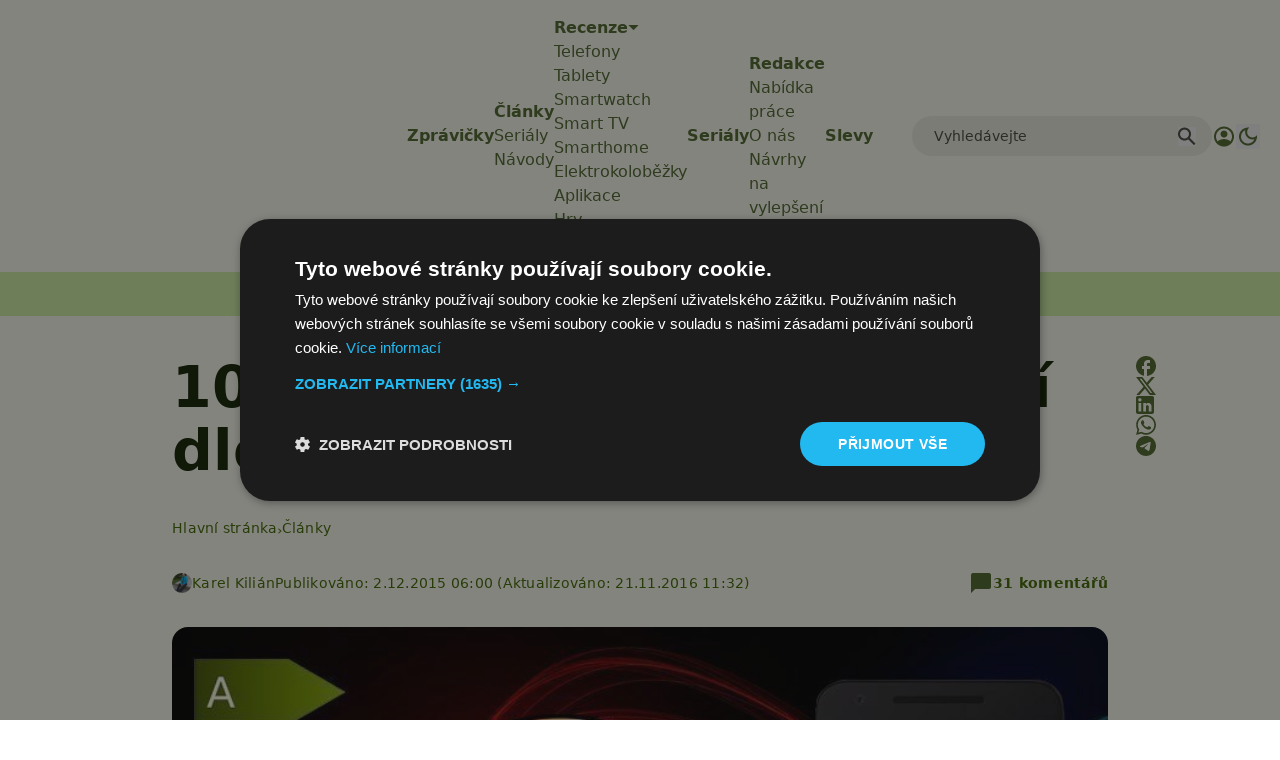

--- FILE ---
content_type: text/html; charset=utf-8
request_url: https://www.google.com/recaptcha/api2/aframe
body_size: 267
content:
<!DOCTYPE HTML><html><head><meta http-equiv="content-type" content="text/html; charset=UTF-8"></head><body><script nonce="rr_7xQEpwc2IdJ-3u6JTGQ">/** Anti-fraud and anti-abuse applications only. See google.com/recaptcha */ try{var clients={'sodar':'https://pagead2.googlesyndication.com/pagead/sodar?'};window.addEventListener("message",function(a){try{if(a.source===window.parent){var b=JSON.parse(a.data);var c=clients[b['id']];if(c){var d=document.createElement('img');d.src=c+b['params']+'&rc='+(localStorage.getItem("rc::a")?sessionStorage.getItem("rc::b"):"");window.document.body.appendChild(d);sessionStorage.setItem("rc::e",parseInt(sessionStorage.getItem("rc::e")||0)+1);localStorage.setItem("rc::h",'1768921246517');}}}catch(b){}});window.parent.postMessage("_grecaptcha_ready", "*");}catch(b){}</script></body></html>

--- FILE ---
content_type: text/javascript
request_url: https://app.prijmout-cookies.cz/api/get_ip_script
body_size: -151
content:
var lynt_country = 'US'; var lynt_ip = '3.141.22.248';